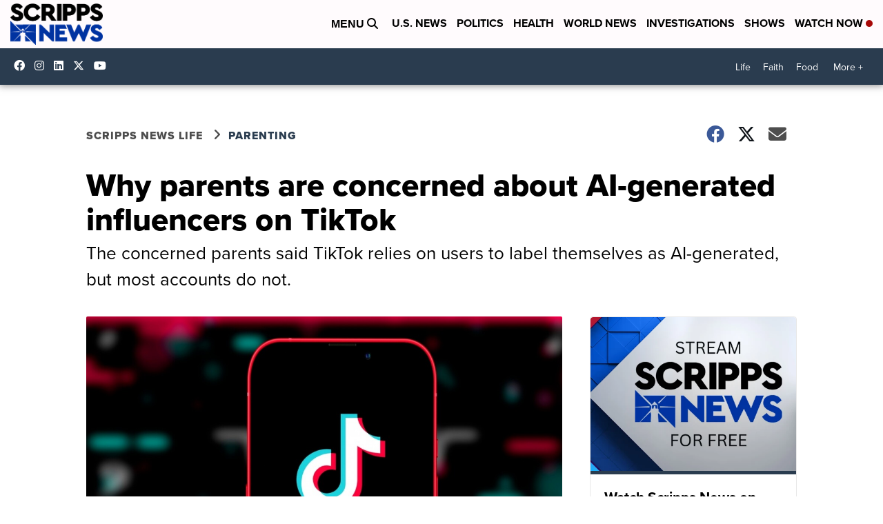

--- FILE ---
content_type: application/javascript; charset=utf-8
request_url: https://fundingchoicesmessages.google.com/f/AGSKWxUFCCuakzHbac-VSZ_RlGaP_eSkKXsGprmdKV6KMLQuRUuuraKXg4GMbMBctHjL4SRvYHAECqR2g8WmyQJVJwJqmsNOak8Y6CRHrFTwxc4Bz7f8ExcWnIKSXcKFRnIXWu6OFnkHclEuXSXFV6ttvEzzDmoNXMjppgFVqifwPwzdj9BUN-cSosf-ArtY/_/videojs.ads./adcontents__elements/ads/.160x600_/adrefresh-
body_size: -1291
content:
window['c98d5462-42c4-45a7-89ee-e2362f3d1f7f'] = true;